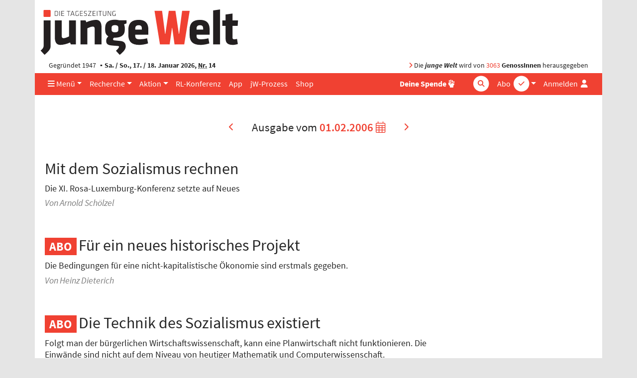

--- FILE ---
content_type: text/html; charset=UTF-8
request_url: https://www.jungewelt.de/2006/02-01/index.php
body_size: 11167
content:
<!DOCTYPE html>
<html lang="de" dir="ltr">
<head>
<title>junge Welt vom 01.02.2006</title>
<meta name="Generator" content="KONTEXT-CMS (c) WARENFORM 09/2001, 02/2006, 12/2014, 02/2019 [http://www.kontext-cms.de]">
<meta http-equiv="content-type" content="text/html; charset=UTF-8">
<link rel="preload" href="/fonts/fontawesome-pro/fa-light-300.woff2" as="font" type="font/woff2" crossorigin>
<link rel="preload" href="/fonts/fontawesome-pro/fa-solid-900.woff2" as="font" type="font/woff2" crossorigin>
<link rel="preload" href="/fonts/fontawesome-pro/fa-brands-400.woff2" as="font" type="font/woff2" crossorigin>
<link rel="preload" href="/css/fonts/sourcesanspro/source-sans-pro-v9-latin-ext_latin-600.woff2" as="font" type="font/woff2" crossorigin>
<link rel="preload" href="/css/fonts/sourcesanspro/source-sans-pro-v9-latin-ext_latin-600italic.woff2" as="font" type="font/woff2" crossorigin>
<link rel="preload" href="/css/fonts/sourcesanspro/source-sans-pro-v9-latin-ext_latin-700.woff2" as="font" type="font/woff2" crossorigin>
<link rel="preload" href="/css/fonts/sourcesanspro/source-sans-pro-v9-latin-ext_latin-italic.woff2" as="font" type="font/woff2" crossorigin>
<link rel="preload" href="/css/fonts/sourcesanspro/source-sans-pro-v9-latin-ext_latin-regular.woff2" as="font" type="font/woff2" crossorigin>
<meta name="viewport" content="width=device-width, initial-scale=1.0">
<meta name="dcterms.identifier" content="ISSN 041-9373">
	<meta name="date" content="2006-02-01" scheme="YYYY-MM-DD">
	<meta name="description" content="Übersicht über die Tagesausgabe der jungen Welt vom 2006-02-01.">
	<meta name="robots" content="index, follow, noarchive, all">
<meta property="og:site_name" content="junge Welt">
							<meta property="og:image" content="https://www.jungewelt.de/images/junge-welt-logo-square.png">
							<link rel="alternate" type="application/rss+xml" title="junge Welt: Alle Hauptartikel" href="/feeds/newsticker.rss">
<link rel="alternate" type="application/rss+xml" title="junge Welt: Abgeschrieben" href="/feeds/abgeschrieben.xml">
<link rel="alternate" type="application/rss+xml" title="junge Welt: Aktion" href="/feeds/aktion.xml">
<link rel="alternate" type="application/rss+xml" title="junge Welt: Ansichten" href="/feeds/ansichten.xml">
<link rel="alternate" type="application/rss+xml" title="junge Welt: Antifa" href="/feeds/antifa.xml">
<link rel="alternate" type="application/rss+xml" title="junge Welt: Ausland" href="/feeds/ausland.xml">
<link rel="alternate" type="application/rss+xml" title="junge Welt: Betrieb &amp; Gewerkschaft" href="/feeds/betrieb_gewerkschaft.xml">
<link rel="alternate" type="application/rss+xml" title="junge Welt: Feminismus" href="/feeds/feminismus.xml">
<link rel="alternate" type="application/rss+xml" title="junge Welt: Feuilleton" href="/feeds/feuilleton.xml">
<link rel="alternate" type="application/rss+xml" title="junge Welt: Fotoreportagen" href="/feeds/fotoreportagen.xml">
<link rel="alternate" type="application/rss+xml" title="junge Welt: Geschichte" href="/feeds/geschichte.xml">
<link rel="alternate" type="application/rss+xml" title="junge Welt: Inland" href="/feeds/inland.xml">
<link rel="alternate" type="application/rss+xml" title="junge Welt: Kapital &amp; Arbeit" href="/feeds/kapital_arbeit.xml">
<link rel="alternate" type="application/rss+xml" title="junge Welt: Politisches Buch" href="/feeds/politisches_buch.xml">
<link rel="alternate" type="application/rss+xml" title="junge Welt: Schwerpunkt" href="/feeds/schwerpunkt.xml">
<link rel="alternate" type="application/rss+xml" title="junge Welt: Sport" href="/feeds/sport.xml">
<link rel="alternate" type="application/rss+xml" title="junge Welt: Thema" href="/feeds/thema.xml">
<link rel="alternate" type="application/rss+xml" title="junge Welt: Titel" href="/feeds/titel.xml">
<link rel="alternate" type="application/rss+xml" title="junge Welt: Medien" href="/feeds/medien.xml">
<link rel="alternate" type="application/rss+xml" title="junge Welt: Wochenendbeilage" href="/feeds/wochenendbeilage.xml">
<link rel="alternate" type="application/rss+xml" title="Schwarzer Kanal: Audios" href="/feed-schwarzer-kanal-audio.php">
<link rel="alternate" type="application/rss+xml" title="Schwarzer Kanal: Videos" href="/feed-schwarzer-kanal-video.php">
<link rel="icon" href="/favicon.ico" type="image/ico">
<link rel="icon" type="image/png" sizes="144x144" href="/favicons/android-icon-144x144.png">
<link rel="icon" type="image/png" sizes="192x192" href="/favicons/android-icon-192x192.png">
<link rel="icon" type="image/png" sizes="36x36" href="/favicons/android-icon-36x36.png">
<link rel="icon" type="image/png" sizes="48x48" href="/favicons/android-icon-48x48.png">
<link rel="icon" type="image/png" sizes="72x72" href="/favicons/android-icon-72x72.png">
<link rel="icon" type="image/png" sizes="96x96" href="/favicons/android-icon-96x96.png">
<link rel="apple-touch-icon" sizes="114x114" href="/favicons/apple-icon-114x114.png">
<link rel="apple-touch-icon" sizes="120x120" href="/favicons/apple-icon-120x120.png">
<link rel="apple-touch-icon" sizes="144x144" href="/favicons/apple-icon-144x144.png">
<link rel="apple-touch-icon" sizes="152x152" href="/favicons/apple-icon-152x152.png">
<link rel="apple-touch-icon" sizes="180x180" href="/favicons/apple-icon-180x180.png">
<link rel="apple-touch-icon" sizes="57x57" href="/favicons/apple-icon-57x57.png">
<link rel="apple-touch-icon" sizes="60x60" href="/favicons/apple-icon-60x60.png">
<link rel="apple-touch-icon" sizes="72x72" href="/favicons/apple-icon-72x72.png">
<link rel="apple-touch-icon" sizes="76x76" href="/favicons/apple-icon-76x76.png">
<link rel="apple-touch-icon" href="/favicons/apple-icon.png">
<link rel="icon" type="image/png" sizes="16x16" href="/favicons/favicon-16x16.png">
<link rel="icon" type="image/png" sizes="32x32" href="/favicons/favicon-32x32.png">
<link rel="icon" type="image/png" sizes="96x96" href="/favicons/favicon-96x96.png">
<link rel="manifest" href="/manifest.json">
<meta name="msapplication-TileColor" content="#ffffff">
<meta name="msapplication-TileImage" content="/favicons/ms-icon-144x144.png">
<meta name="theme-color" content="#ffffff">
<link rel="stylesheet" href="/css/main.css?v4529" media="all">
<link rel="stylesheet" href="/css/fonts/fontawesome-free-6.7.2-web/css/all.min.css">

<script src="/js/jquery/jquery-3.5.1.min.js" charset="utf-8"></script>
<script src="/js/jquery/bootstrap.bundle.min.js" charset="utf-8"></script>
<script src="/js/jquery/jquery.stickybits.min.js" type="text/javascript" charset="utf-8"></script>
<script src="/js/js.cookie-2.2.0.min.js" type="text/javascript" charset="utf-8"></script>

</head>
<body>
<a id="Skip0" name="Skip0"></a>

<!-- <div class="Wrapper"> -->

<div class="container wrapper">

	<header class="position-relative">
		<div class="d-none d-md-block logo mb-1 pt-3 ">
			<a href="/"><img src="/images/junge-welt-logo-2018.svg" alt="Tageszeitung junge Welt"></a>
		</div>

		
		<div class="jw-info d-none d-md-flex row mx-0  py-1">
			<div class="col pl-3">Gegründet 1947 <strong class="bullet-divider">Sa. / So., 17. / 18. Januar 2026, <abbr title="Nummer">Nr.</abbr> 14</strong></div>
			<div class="col pr-3 text-right"><span class="text-primary"><i class="fas fa-angle-right"></i></span> Die <strong><em>junge Welt</em></strong> wird von <a href="/unterstuetzen/genossenschaft/">3063</a> <strong>GenossInnen</strong> herausgegeben</div>
		</div>
	</header>

	<nav class="main-nav navbar navbar-expand-md sticky-top bg-primary py-0">
		<a class="navbar-brand" href="/">
			<div class="navbar-brand-inner"></div>
			<img class="img-fluid brand-full d-md-none" src="/images/junge-welt-logo-2018-2.svg" alt="Tageszeitung junge Welt">
		</a>
		<div class="nav-container-inner d-flex">
			<ul class="navbar-nav navbar-abo-login ml-auto ml-md-1">
				<li class="nav-item dropdown d-none d-md-inline">
					<a href="/" class="nav-link dropdown-toggle" id="dropdown-abo" data-toggle="dropdown" aria-haspopup="true" aria-expanded="false">
						<span class="">Abo</span>
						<div class="icon-circle d-none d-lg-inline-block">
							<span class="fa-stack"><i class="fas fa-circle fa-stack-2x"></i><i class="fas fa-check fa-stack-1x text-primary"></i></span>
						</div>
					</a>
					<div class="dropdown-menu dropdown-menu-right" aria-labelledby="dropdown-abo">
						<a class="dropdown-item" href="/abo">Abo bestellen</a>
						<a class="dropdown-item" href="/abo-service">Aboservice</a>
						<a class="dropdown-item" href="/abo-service/kuendigung.php">Abo-Kündigung</a>
						<a class="dropdown-item" href="/abo/newsletter/">Newsletter</a>
					</div>
				</li>

				<li class="nav-item d-md-none">
					<a href="/abo" class="nav-link icon">
						<span class="">Abo</span>
						<div class="icon-circle d-none d-lg-inline-block">
							<span class="fa-stack"><i class="fas fa-circle fa-stack-2x"></i><i class="fas fa-check fa-stack-1x text-primary"></i></span>
						</div>
					</a>
				</li>

				<li class="nav-item login">

										<a href="#" class="nav-link" data-toggle="dropdown" aria-haspopup="true" aria-expanded="false" id="dropdownMenuLogin" title="Anmelden">
						<span class="d-none d-lg-inline">Anmelden</span>
						<i class="fas fa-user fa-fw"></i>
					</a>

					<div class="dropdown-menu dropdown-menu-right bg-white" aria-labelledby="dropdownMenuLogin">
						<h4 class="px-4 mb-0">Anmelden</h4>
						<form class="px-4 py-3" action="/login.php" method="post">
							<div class="form-group">
								<label for="menuLoginUsername">Benutzername</label>
								<input type="text" name="username" class="form-control" id="menuLoginUsername" placeholder="Benutzername">
							</div>
							<div class="form-group">
								<label for="menuLoginPassword">Passwort</label>
								<input type="password" name="password" class="form-control" id="menuLoginPassword" placeholder="Passwort">
							</div>
							<input type="hidden" name="ref" value="/2006/02-01/index.php">
							<input type="hidden" name="submit" value="Login">
							<div class="text-right">
								<button type="submit" class="btn btn-primary ">Login</button>
							</div>
						</form>
						<div class="dropdown-divider"></div>
						<a class="dropdown-item text-primary" href="/loginRequestNewPassword.php">Passwort vergessen?</a>
					</div>
									</li>
							</ul>
			<!-- <button class="navbar-toggler mr-auto-lg text-white" data-toggle="collapse" data-target="#navbarNav"><i class="fas fa-bars"></i></button> -->
			<button class="navbar-toggler mr-auto-lg text-white" data-toggle="offcanvas" data-target="#navbarNav" title="Navigation"><i class="fas fa-bars"></i></button>
			<div id="navbarNav" class=" navbar-collapse offcanvas-collapse">

				<ul class="navbar-nav navbar-rubrics mr-md-auto">
					<li class="nav-item dropdown"><a href="/" class="nav-link dropdown-toggle" id="dropdown-menue" data-toggle="dropdown" aria-haspopup="true" aria-expanded="false"><i class="d-none d-md-inline fas fa-bars"></i> Menü</a>
						<div class="dropdown-menu" aria-labelledby="dropdown-menue">
							<a class="dropdown-item" href="/aktuell/rubrik/inland.php">Inland</a>
							<a class="dropdown-item" href="/aktuell/rubrik/ausland.php">Ausland</a>
							<a class="dropdown-item" href="/aktuell/rubrik/kapital_und_arbeit.php">Kapital &amp; Arbeit</a>
							<a class="dropdown-item" href="/aktuell/rubrik/feuilleton.php">Feuilleton</a>
							<a class="dropdown-item" href="/aktuell/rubrik/thema.php">Thema</a>
							<a class="dropdown-item" href="/aktuell/rubrik/geschichte.php">Geschichte</a>							<a class="dropdown-item" href="/aktuell/rubrik/sport.php">Sport</a>
							<a class="dropdown-item" href="/aktuell/rubrik/leserbriefe.php">Leserbriefe</a>
							<a class="dropdown-item" href="/verlag/">Verlag</a>
							<a class="dropdown-item" href="/ueber_uns/diese_zeitung.php">Über uns</a>
							<a class="dropdown-item" href="https://www.unblock-cuba.org/" target="_blank">#UnblockCuba</a>
						</div>
					</li>
					<li class="nav-item dropdown"><a href="" class="nav-link dropdown-toggle" id="dropdown-recherche" data-toggle="dropdown" aria-haspopup="true" aria-expanded="false">Recherche</a>
						<div class="dropdown-menu" aria-labelledby="dropdown-recherche">
							<a class="dropdown-item" href="/aktuell/">Ausgaben</a>
							<a class="dropdown-item" href="/beilage/">Beilagen</a>
							<a class="dropdown-item" href="/bibliothek/">jW-Bibliothek <i class="fas fa-book-open pl-1"></i></a>
							<a class="dropdown-item" href="/blogs/">Online Spezial</a>
						</div>
					</li>
					<li class="nav-item dropdown"><a href="" class="nav-link dropdown-toggle" id="dropdown-aktion" data-toggle="dropdown" aria-haspopup="true" aria-expanded="false">Aktion</a>
						<div class="dropdown-menu" aria-labelledby="dropdown-aktion">
							<a class="dropdown-item" href="/aktion/">Aktionsblog</a>
							<a class="dropdown-item" href="/maigalerie/471652.veranstaltungen.html">Veranstaltungen</a>
							<a class="dropdown-item" href="/termine/">Terminkalender</a>
							<a class="dropdown-item" href="/unterstuetzen/genossenschaft/">Genossenschaft</a>
						</div>
					</li>
					<li class="nav-item"><a href="/rlk/" class="nav-link"><div class="d-none d-lg-block">RL-Konferenz</div><div class="d-lg-none">RLK</div></a></li>
					<li class="nav-item"><a href="/app/" class="nav-link">App</a></li>
					<li class="nav-item"><a href="/prozess/" class="nav-link">jW-Prozess</a></li>
					<li class="nav-item"><a href="https://www.jungewelt-shop.de/" class="nav-link">Shop</a></li>
				</ul>
				<ul class="navbar-nav ml-auto-lg navbar-socialbuttons my-2 my-md-0">
					<li class="nav-item position-relative">
						<a href="/donation/" title="Spende" class="nav-link"><b>Deine Spende</b>
							<div class="icon-circle">
								<span class="fa-stack">
									<i class="fas fa-hand-fist"></i>
								</span>
							</div>
						</a>
					</li>
				</ul>

				<form class="form-inline quicksearch navbar-search my-2 my-md-0" action="/suche/index.php?" method="get" role="search">
					<input type="search" name="and" placeholder="Suche" id="and" class="form-control">
					<div class="icon-circle search-icon text-white">
						<span class="fa-stack">
							<i class="fas fa-circle fa-stack-2x"></i>
							<i class="fas fa-search fa-stack-1x text-primary"></i>
						</span>
					</div>
					<input type="hidden" name="search" value="Suchen">
					<input type="hidden" name="stype" value="simple">
					<input type="submit" value="Suchen" class="d-none">
				</form>
			</div>
		</div><!-- .nav-container-inner -->
	</nav>

	<div class="overlay-container"></div>

	
<script>
$(document).ready(function($) {
	$('.main-nav').stickybits({useStickyClasses: true});

	$('[data-toggle="offcanvas"]').on('click', function () {
		$('.wrapper').toggleClass('offcanvas-open')
	})
});
</script>

<main class="container">



<div class="row nav-issue"><div class="col">
<a class="prev" href="/2006/01-31/index.php" title="Vorherige Ausgabe"><i class="fas fa-chevron-left"></i></a>
<span class="issue">Ausgabe vom <span class="date"><a href="/suche/tagesausgabe.php">01.02.2006 <i class="fal fa-calendar-alt"></i></a></span></span>
<a class="next" href="/2006/02-02/index.php" title="Nächste Ausgabe"><i class="fas fa-chevron-right"></i></a>
</div></div><!-- .nav-issue -->

<div class="listing">


<ul class="Rubric_0">

<li id="a_263013" class=""><article><div class="row mt-5"><div class="col-md-9"><header>
<div class="kicker">
</div>
<h3><a href="/beilage/art/263013">Mit dem Sozialismus rechnen</a></h3>
<div class="teaser">Die XI. Rosa-Luxemburg-Konferenz setzte auf Neues </div>
<div class="author mt-1">Von Arnold Schölzel</div>
</header></div></div></article>
</li>

<li id="a_263014" class="protected"><article><div class="row mt-5"><div class="col-md-9"><header>
<div class="kicker">
</div>
<h3><a href="/beilage/art/263014">Für ein neues historisches Projekt</a></h3>
<div class="teaser">Die Bedingungen für eine nicht-kapitalistische Ökonomie sind erstmals gegeben. </div>
<div class="author mt-1">Von Heinz Dieterich</div>
</header></div></div></article>
</li>

<li id="a_263017" class="protected"><article><div class="row mt-5"><div class="col-md-9"><header>
<div class="kicker">
</div>
<h3><a href="/beilage/art/263017">Die Technik des Sozialismus existiert</a></h3>
<div class="teaser">Folgt man der bürgerlichen Wirtschaftswissenschaft, kann eine Planwirtschaft nicht funktionieren. Die Einwände sind nicht auf dem Niveau von heutiger Mathematik und Computerwissenschaft. </div>
<div class="author mt-1">Von Paul Cockshott</div>
</header></div></div></article>
</li>

<li id="a_263018" class="protected"><article><div class="row mt-5"><div class="col-md-9"><header>
<div class="kicker">
</div>
<h3><a href="/beilage/art/263018">Eigentumsfrage im Mittelpunkt</a></h3>
<div class="teaser">Das Versagen und die Krise des Kapitalismus haben ihre Ursachen im Privateigentum an Produktionsmitteln. Ohne politische Macht kann es nicht beseitigt werden. </div>
<div class="author mt-1">Von Hans Heinz Holz</div>
</header></div></div></article>
</li>

<li id="a_263019" class="protected"><article><div class="row mt-5"><div class="col-md-9"><header>
<div class="kicker">
</div>
<h3><a href="/beilage/art/263019">Sozialistische Alternativen in den Amerikas</a></h3>
<div class="teaser">Jürgen Heiser ist jW-Autor und Übersetzer. Er präsentierte die Rede von Mumia Abu-Jamal </div>
<div class="author mt-1">Von Mumia Abu-Jamal</div>
</header></div></div></article>
</li>

<li id="a_263020" class="protected"><article><div class="row mt-5"><div class="col-md-9"><header>
<div class="kicker">
</div>
<h3><a href="/beilage/art/263020">Weitere Inhaftierung ist nicht zu legitimieren</a></h3>
<div class="teaser">Forderung nach Freilassung der letzten Gefangenen aus der RAF. Vorgetragen auf der XI. Rosa-Luxemburg-Konferenz </div>
</header></div></div></article>
</li>

<li id="a_263015" class="protected"><article><div class="row mt-5"><div class="col-md-9"><header>
<div class="kicker">
</div>
<h3><a href="/beilage/art/263015">Das Erwachen vollzieht sich in Etappen</a></h3>
<div class="teaser">Grußbotschaft von René González Sehwerert im Namen der Miami Five </div>
</header></div></div></article>
</li>

<li id="a_263016" class="protected"><article><div class="row mt-5"><div class="col-md-9"><header>
<div class="kicker">
</div>
<h3><a href="/beilage/art/263016">Solidarität mit den Miami Five</a></h3>
<div class="teaser">Spendenaufruf </div>
</header></div></div></article>
</li>

<li id="a_263021" class="protected"><article><div class="row mt-5"><div class="col-md-9"><header>
<div class="kicker">
</div>
<h3><a href="/beilage/art/263021">Demokratie in jeder Spielart</a></h3>
<div class="teaser">Trotz aller Rückschläge ist die Nelkenrevolution von 1974 in Portugal tief verankert. Im Kampf für Sozialismus kann daran angeknüpft werden. </div>
<div class="author mt-1">Von Aurélio Santos</div>
</header></div></div></article>
</li>

<li id="a_263058" class="protected"><article><div class="row mt-5"><div class="col-md-9"><header>
<div class="kicker">
</div>
<h3><a href="/beilage/art/263058">Der Pentagonismus ist unhaltbar</a></h3>
<div class="teaser">Die sozialen Bewegungen Lateinamerikas haben die kapitalistische Weltmacht moralisch geschlagen. Von der Einheit der linken Kräfte hängt alles ab </div>
<div class="author mt-1">Von Von Eugenio Suárez Pérez</div>
</header></div></div></article>
</li>
</ul>


<ul class="Rubric_10">

<li id="a_61623" class="protected"><article><div class="row mt-5"><div class="col-md-9"><header>
<div class="kicker">
</div>
<h3><a href="/artikel/61623.iran-streit-eskaliert.html">Iran-Streit eskaliert</a></h3>
<div class="teaser">Nach stundenlangem Ringen um einzelne Formulierungen haben sich die fünf ständigen Mitglieder des UN-Sicherheitsrats in der Nacht von Montag zu Dienstag in London auf einen Minimalkonsens für die Sondersitzung des Vorstands der Internationalen Atomenergiebehörde IAEA am morgigen Donnerstag geeinigt. Die Sitzung war vom sogenannten EU-Trio (Frankreich, Großbritannien, BRD) beantragt worden. </div>
<div class="author mt-1">Von Knut Mellenthin</div>
</header></div></div></article>
</li>
</ul>



<div class="row Anzeige  mt-5">
<div class="portfolio-item col text-center"><span id="JWBID1"></span><script>document.getElementById("JWBID1").innerHTML='<a href="https:\/\/www.jungewelt.de\/bannercount.php?id=5942&amp;link=https%3A%2F%2Fwww.jungewelt.de%2Fabo%2Faktionsabo.php" ><img class="img-fluid" src="https:\/\/www.jungewelt.de\/bannerdeliver.php?id=5942&amp;tsp=1768735911" alt="Aktion" loading="lazy" \/><\/a>';</script>

</div>
</div><!-- . -->
<!-- Blog::generateHomepageTeaser: generated Sat, 17 Jan 2026 10:59:16 +0100 -->
<!-- nothing to show-->

<div class="row mt-5"><div class="col-md-12"><h3 class="section-header"><a href="/aktuell/rubrik/ansichten.php">Ansichten</a></h3></div></div>
<ul class="Rubric_12">

<li id="a_61659" class="protected"><article><div class="row mt-5"><div class="col-md-9"><header>
<div class="kicker">
</div>
<h3><a href="/artikel/61659.nachfolger-des-tages.html">Nachfolger des Tages</a></h3>
<div class="teaser">Kosovo-Partei nominierte den 55jährigen Juristen Fatmir Sejdiu als Nachfolger des verstorbenen LDK-Chefs Ibrahim Rugova. Ob er auch Provinz-Präsident wird, ist höchst ungewiß. </div>
</header></div></div></article>
</li>
</ul>

<ul class="NI">
<li id="a_61626" class="protected"><a href="/artikel/61626.die-zuspitzung-ist-für-märz-angekündigt.html"><strong>»Die Zuspitzung ist für März angekündigt«</strong></a><div class="Author">Interview: Jürgen Elsässer</div>
</li>
<li id="a_61634" class="protected"><a href="/artikel/61634.ich-sehe-mich-in-der-pflicht-kulturwerte-weiterzugeben.html"><strong>»Ich sehe mich in der Pflicht, Kulturwerte weiterzugeben«</strong></a><div class="Author">Interview: Juana Donoso</div>
</li>
<li id="a_61648" class="protected"><a href="/artikel/61648.hamas-als-partner-wie-weiter-in-nahost.html"><strong>Hamas als Partner - wie weiter in Nahost?</strong></a><div class="Author">Von Heinz-Dieter Winter</div>
</li>
<li id="a_61660" class="protected"><a href="/artikel/61660.wir-geben-kuba-einen-teil-seiner-solidarität-zurück.html"><strong>»Wir geben Kuba einen Teil seiner Solidarität zurück«</strong></a><div class="Author">Interview: Harald Neuber</div>
</li>
<li id="a_61658" class="protected"><a href="/artikel/61658.blockadering.html"><strong>Blockadering</strong></a><div class="Author">Von Werner Pirker</div>
</li>
</ul>


<div class="row mt-5"><div class="col-md-12"><h3 class="section-header"><a href="/aktuell/rubrik/thema.php">Thema</a></h3></div></div>
<ul class="Rubric_23">

<li id="a_61668" class="protected"><article><div class="row mt-5"><div class="col-md-9"><header>
<div class="kicker">
</div>
<h3><a href="/artikel/61668.stimme-aus-dem-off.html">Stimme aus dem Off</a></h3>
<div class="teaser">Obwohl er die meistgesuchte Person der Welt ist: Osama bin Laden ist es gelungen, vollkommen von der Bildfläche zu verschwinden. </div>
<div class="author mt-1">Von Rainer Rupp</div>
</header></div></div></article>
</li>

<li id="a_61669" class="protected"><article><div class="row mt-5"><div class="col-md-9"><header>
<div class="kicker">
</div>
<h3><a href="/artikel/61669.waffenstillstand-angeboten.html">Waffenstillstand angeboten</a></h3>
<div class="teaser">Dokumentiert: Wortlaut der Osama bin Laden zugeschriebenen Rede, die am 19. Januar 2006 via TV verbreitet wurde </div>
</header></div></div></article>
</li>
</ul>



<div class="row mt-5"><div class="col-md-12"><h3 class="section-header"><a href="/aktuell/rubrik/inland.php">Inland</a></h3></div></div>
<ul class="Rubric_27">

<li id="a_61635" class="protected"><article><div class="row mt-5"><div class="col-md-9"><header>
<div class="kicker">
</div>
<h3><a href="/artikel/61635.enteignung-ohne-ende.html">Enteignung ohne Ende</a></h3>
<div class="teaser">Ab heute erhalten Erwerbslose maximal noch 18 Monate Arbeitslosengeld. Unter 55jährigen droht schon nach einem Jahr die drastische Kürzung ihrer Bezüge </div>
<div class="author mt-1">Von Ralf Wurzbacher</div>
</header></div></div></article>
</li>
</ul>

<ul class="NI">
<li id="a_61624" class="protected"><a href="/artikel/61624.mehr-als-fünf-millionen-erwerbslose.html"><strong>Mehr als fünf Millionen Erwerbslose</strong></a></li>
<li id="a_61628" class="protected"><a href="/artikel/61628.junges-deutschland-lobpreist-den-bundespräsidenten.html"><strong>»Junges Deutschland« lobpreist den Bundespräsidenten</strong></a></li>
<li id="a_61636" class="protected"><a href="/artikel/61636.der-zeitungsmarkt-wird-immer-öder.html"><strong>Der Zeitungsmarkt wird immer öder</strong></a><div class="Author">Von Andreas Grünwald</div>
</li>
<li id="a_61642" class="protected"><a href="/artikel/61642.behörden-reißen-wieder-familie-auseinander.html"><strong>Behörden reißen wieder Familie auseinander</strong></a><div class="Author">Von Reimar Paul</div>
</li>
<li id="a_61640" class="protected"><a href="/artikel/61640.unsozialer-konsens.html"><strong>Unsozialer Konsens</strong></a><div class="Author">Von Rainer Balcerowiak</div>
</li>
<li id="a_61641" class="protected"><a href="/artikel/61641.entlassungen-bei-karmann-geplant.html"><strong>Entlassungen bei Karmann geplant</strong></a><div class="Author">Von Sebastian Gerhardt</div>
</li>
<li id="a_61663" class="protected"><a href="/artikel/61663.irritation-um-einzelhandelsumsatz-2005.html"><strong>Irritation um Einzelhandelsumsatz 2005</strong></a></li>
<li id="a_61679" class="protected"><a href="/artikel/61679.angriffe-auf-jugendliche-in-berlin.html"><strong>Angriffe auf Jugendliche in Berlin</strong></a><div class="Author">Von Lothar Bassermann</div>
</li>
<li id="a_61680" class="protected"><a href="/artikel/61680.hinter-schwedischen-gardinen.html"><strong>Hinter schwedischen Gardinen</strong></a><div class="Author">Von Anja Wagner-Roth</div>
</li>
<li id="a_61678" class="protected"><a href="/artikel/61678.rechte-melden-doppelt-an.html"><strong>Rechte melden doppelt an</strong></a><div class="Author">Von Kai Budler</div>
</li>
</ul>
<div class="row mt-5 short-news"><div class="col-md-12">
<h4 class="initial-symbol-primary">Kurz notiert</h4>
<ul>
<li id="a_61629"><a href="/artikel/61629.protest-gegen-ausgliederung-bei-vw.html">Protest gegen Ausgliederung bei VW</a></li>
<li id="a_61630"><a href="/artikel/61630.justiz-ermittelt-gegen-prügelpolizisten.html">Justiz ermittelt gegen Prügelpolizisten</a></li>
<li id="a_61637"><a href="/artikel/61637.awacs-flieger-von-nato-zugesagt.html">AWACS-Flieger von NATO zugesagt</a></li>
<li id="a_61638"><a href="/artikel/61638.flut-von-klagen-gegen-hartz-iv.html">Flut von Klagen gegen Hartz IV</a></li>
<li id="a_61639"><a href="/artikel/61639.uniklinikstreik-in-nordrhein-westfalen.html">Uniklinikstreik in Nordrhein-Westfalen?</a></li>
<li id="a_61643"><a href="/artikel/61643.anklage-gegen-nazikriegsverbrecher.html">Anklage gegen Nazikriegsverbrecher</a></li>
<li id="a_61644"><a href="/artikel/61644.bdv-chefin-kündigt-ausstellung-an.html">BdV-Chefin kündigt Ausstellung an</a></li>
<li id="a_61645"><a href="/artikel/61645.wasg-sauer-auf-linkspartei-spitze.html">WASG sauer auf Linkspartei-Spitze</a></li>
<li id="a_61646"><a href="/artikel/61646.regierung-lehnt-pkw-maut-ab.html">Regierung lehnt Pkw-Maut ab</a></li>
<li id="a_61664"><a href="/artikel/61664.gaskunden-können-anbieter-wechseln.html">Gaskunden können Anbieter wechseln</a></li>
<li id="a_61665"><a href="/artikel/61665.familienzoff-bei-haribo.html">Familienzoff bei Haribo</a></li>
<li id="a_61666"><a href="/artikel/61666.vattenfall-will-preise-erhöhen.html">Vattenfall will Preise erhöhen</a></li>
<li id="a_61667"><a href="/artikel/61667.kupferhütte-auf-wachstumskurs.html">Kupferhütte auf Wachstumskurs</a></li>
</ul>
</div></div><!-- .short-news -->


<div class="row mt-5"><div class="col-md-12"><h3 class="section-header"><a href="/aktuell/rubrik/ausland.php">Ausland</a></h3></div></div>
<ul class="Rubric_29">

<li id="a_61633" class="protected"><article><div class="row mt-5"><div class="col-md-9"><header>
<div class="kicker">
</div>
<h3><a href="/artikel/61633.bundesregierung-boykottiert-weiter.html">Bundesregierung boykottiert weiter</a></h3>
<div class="teaser">Wenn am Donnerstag die XV. Internationale Buchmesse Havanna ihre Türen öffnet, werden auch 40 Verlage, darunter wie schon in den Vorjahren der jW-Verlag 8. Mai  aus Deutschland dabei sein, obwohl die Bundesregierung wie gehabt die zweitgrößte Messe dieser Art in ganz Lateinamerika boykottiert. </div>
<div class="author mt-1">Von Deisy Francis Mexidor, Havanna / Harald Neuber</div>
</header></div></div></article>
</li>

<li id="a_61656" class="protected"><article><div class="row mt-5"><div class="col-md-9"><header>
<div class="kicker">
</div>
<h3><a href="/artikel/61656.keine-sicherheit-nirgendwo.html">Keine Sicherheit, nirgendwo</a></h3>
<div class="teaser">Haiti vor den Wahlen unter ausländischer Kontrolle: Die Furcht vor UN-Truppen geht um. Nicht nur im Elendsviertel »Cité Soleil« herrscht Gewalt </div>
<div class="author mt-1">Von Amy Bracken (IPS), Port-au-Prince</div>
</header></div></div></article>
</li>
</ul>

<ul class="NI">
<li id="a_61627" class="protected"><a href="/artikel/61627.hamas-läßt-sich-nicht-erpressen.html"><strong>Hamas läßt sich nicht erpressen</strong></a></li>
<li id="a_61657" class="protected"><a href="/artikel/61657.schoschonen-ziehen-nach-genf.html"><strong>Schoschonen ziehen nach Genf</strong></a><div class="Author">Von Haider Rizvi, New York</div>
</li>
<li id="a_61647" class="protected"><a href="/artikel/61647.eine-kleine-revolution.html"><strong>Eine kleine Revolution</strong></a><div class="Author">Von Thomas Berger</div>
</li>
<li id="a_61662" class="protected"><a href="/artikel/61662.stahlriesen-im-clinch.html"><strong>Stahlriesen im Clinch</strong></a><div class="Author">Von Thomas Berger</div>
</li>
</ul>
<div class="row mt-5 short-news"><div class="col-md-12">
<h4 class="initial-symbol-primary">Kurz notiert</h4>
<ul>
<li id="a_61625"><a href="/artikel/61625.erneut-besatzer-in-irak-getötet.html">Erneut Besatzer In Irak getötet</a></li>
<li id="a_61632"><a href="/artikel/61632.frankreichs-soldaten-müssen-illegale-befehle-verweigern.html">Frankreichs Soldaten müssen Illegale Befehle verweigern</a></li>
<li id="a_61631"><a href="/artikel/61631.israelische-siedler-wollen-räumung-verhindern.html">Israelische Siedler wollen Räumung verhindern</a></li>
<li id="a_61652"><a href="/artikel/61652.chile-bachelet-stellte-regierung-vor.html">Chile: Bachelet stellte Regierung vor</a></li>
<li id="a_61653"><a href="/artikel/61653.myanmar-absage-an-demokratisierung.html">Myanmar: Absage an Demokratisierung</a></li>
<li id="a_61654"><a href="/artikel/61654.weg-frei-für-bushs-richterkandidat.html">Weg frei für Bushs Richterkandidat</a></li>
<li id="a_61655"><a href="/artikel/61655.georgien-russisches-militär-ausgesperrt.html">Georgien: Russisches Militär ausgesperrt</a></li>
<li id="a_61651"><a href="/artikel/61651.zapatero-besuchte-spanische-exklaven.html">Zapatero besuchte spanische Exklaven</a></li>
<li id="a_61649"><a href="/artikel/61649.putin-tschetschenien-wieder-unter-russischer-ägide.html">Putin: Tschetschenien wieder unter russischer Ägide</a></li>
<li id="a_61650"><a href="/artikel/61650.dänische-zeitung-entschuldigt-sich.html">Dänische Zeitung entschuldigt sich</a></li>
</ul>
</div></div><!-- .short-news -->

<div class="quote_of_the_day">
<div class="row mt-5"><div class="col-md-12"><h3 class="section-header"><a href="/bibliothek/zitat/">Zitat des Tages</a></h3></div></div>
<div class="row mt-4"><div class="col-md-12"><blockquote class="blockquote text-center"><p class="mb-2">
<q>... natürlich wird es einen Aufschrei geben, wenn Fotos von deutschen Soldaten veröffentlicht werden, die auf Kinder schießen, und seien sie noch so schwer bewaffnet. Doch ein Land, das einen festen Sitz im UN-Sicherheitsrat beansprucht, kann nicht fordern, daß den robusten Teil des Einsatzes lieber andere Staaten übernehmen sollen.</q>
</p><footer class="author">Aus einem Kommentar der Berliner Zeitung vom Dienstag</footer>
</blockquote></div></div>
</div><!-- .quote_of_the_day -->


<div class="row mt-5"><div class="col-md-12"><h3 class="section-header"><a href="/aktuell/rubrik/feuilleton.php">Feuilleton</a></h3></div></div>
<ul class="Rubric_65">

<li id="a_61676" class="protected"><article><div class="row mt-5"><div class="col-md-9"><header>
<div class="kicker">
</div>
<h3><a href="/artikel/61676.alles-wird-brd-provinz.html">Alles wird BRD-Provinz</a></h3>
<div class="teaser">Es läuft der Abriß des Palastes der Republik. </div>
<div class="author mt-1">Von Alexander Reich</div>
</header></div></div></article>
</li>
</ul>

<ul class="NI">
<li id="a_61671" class="protected"><a href="/artikel/61671.immer-wieder-zurück.html"><strong>Immer wieder zurück</strong></a><div class="Author">Von Anne Schimkus</div>
</li>
<li id="a_61670" class="protected"><a href="/artikel/61670.zwei-welten-und-eine-schule.html"><strong>Zwei Welten und eine Schule</strong></a><div class="Author">Von Yvonne Klomke</div>
</li>
<li id="a_61677" class="protected"><a href="/artikel/61677.regenbogenfahne-hoch.html"><strong>Regenbogenfahne hoch!</strong></a><div class="Author">Von Markus Bernhardt</div>
</li>
<li id="a_61675" class="protected"><a href="/artikel/61675.blau-auf.html"><strong>Blau auf</strong></a><div class="Author">Von Petra Löber</div>
</li>
<li id="a_61682" class="protected"><a href="/artikel/61682.ratgeber.html"><strong>Ratgeber</strong></a></li>
</ul>
<div class="row mt-5 short-news"><div class="col-md-12">
<h4 class="initial-symbol-primary">Kurz notiert</h4>
<ul>
<li id="a_61674"><a href="/artikel/61674.nase-voll-ehre.html">Nase-voll-Ehre</a></li>
<li id="a_61672"><a href="/artikel/61672.preis-sommer.html">Preis-Sommer</a></li>
<li id="a_61673"><a href="/artikel/61673.verleih-ärger.html">Verleih-Ärger</a></li>
</ul>
</div></div><!-- .short-news -->


<div class="row mt-5"><div class="col-md-12"><h3 class="section-header"><a href="/aktuell/rubrik/abgeschrieben.php">Abgeschrieben</a></h3></div></div>
<ul class="NI">
<li id="a_61661" class="protected"><a href="/artikel/61661.strategie-zur-überwindung-von-hartz-iv.html"><strong>»Strategie zur Überwindung von Hartz IV«</strong></a></li>
</ul>


<div class="row mt-5"><div class="col-md-12"><h3 class="section-header"><a href="/aktuell/rubrik/sport.php">Sport</a></h3></div></div>
<ul class="NI">
<li id="a_61684" class="protected"><a href="/artikel/61684.latin-lovers-bier-und-romario.html"><strong>Latin Lovers: Latin Lovers. Bier und Romario</strong></a><div class="Author">Von André Dahlmeyer</div>
</li>
<li id="a_61683" class="protected"><a href="/artikel/61683.kurbeln-und-oder-absteigen.html"><strong>Kurbeln und/oder absteigen</strong></a></li>
</ul>
<div class="row mt-5 short-news"><div class="col-md-12">
<h4 class="initial-symbol-primary">Kurz notiert</h4>
<ul>
<li id="a_61685"><a href="/artikel/61685.handball-em-die-hoffnung-stirbt-zuletzt.html">Handball-EM: Die Hoffnung stirbt zuletzt</a></li>
<li id="a_61686"><a href="/artikel/61686.im-akkreditierung-ii.html">IM-Akkreditierung (II)</a></li>
<li id="a_61687"><a href="/artikel/61687.abpfeifen.html">Abpfeifen!</a></li>
</ul>
</div></div><!-- .short-news -->
</div><!-- .isting -->


</main>

<div class="scroll-to-top text-right" style="display: none"><a class="scroll-to-anchor" href="#Skip0" title="Zum Seitenanfang springen"><i class="fal fa-arrow-circle-up"></i></a></div>

	<!-- Bannerlasche: Sun, 11 Jan 2026 17:34:23 +0100 -->


<script src="/js/vendor/slick/slick.min.js"></script>
<script>
$(document).ready(function() {
	$('[data-toggle="popover"]').popover()

	if ($('body').height() > $(window).height()) {
		window.onscroll = function(ev) {
			if ((window.scrollY) >= $(window).height()) {
				$('.scroll-to-top').not(':visible').fadeIn();
			} else {
				$('.scroll-to-top:visible').fadeOut();
			}
		}
	}

	$('.bannerlasche button').click(function(ev) {
		$(this).parent().remove();
		Cookies.set('bannerlasche', '1', { expires: 1 });
	});

	$('.scroll-to-anchor').click(function(ev) {
		var anchor = $(this).attr('href');
		$('html, body').animate({
			scrollTop: $(anchor).offset().top - 80
		}, 500);
	});

	$('.view-startpage .slider').each(function() {
		$(this).slick({
			arrows: false,
			autoplay: true,
			appendDots: $(this).prev('.row').find('.slider-dots'),
			// // appendArrows: $(this).parents('.Slider').find('.Arrows'),
			customPaging: function(slider, pageIndex) {
				return $('<i class="fas fa-circle mr-1"></i>').text(slider.$slider.data('buttonlabel'));
			},
			dots: true,
			infinite: true,
			responsive: [
				{
					breakpoint: 992,
					settings: {
						slidesToShow: 3
					}
				},
				{
					breakpoint: 768,
					settings: {
						dots: false,
						slidesToShow: 1
					}
				}
			],
			speed: 300,
			slidesToShow: 4

		});
	});

	$('.view-blog .slider, .view-article .slider').each(function() {
		$(this).slick({
			adaptiveHeight: true,
			arrows: false,
			autoplay: false,
			// appendDots: $(this).prev('.row').find('.slider-dots'),
			// // appendArrows: $(this).parents('.Slider').find('.Arrows'),
			customPaging: function(slider, pageIndex) {
				return $('<i class="fas fa-circle mr-1"></i>').text(slider.$slider.data('buttonlabel'));
			},
			dots: true,
			infinite: true,
			slidesToShow: 1

		}).on('afterChange', function(event, slick, currentSlide) {
			$(this).prev('.nav-slider').find('.slider-image-num').text(currentSlide + 1);
		});

		$('.nav-slider').on('click', '.prev', function(event) {
			event.preventDefault();
			$(this).parents('.nav-slider').next('.slider').slick('slickPrev');
		});

		$('.nav-slider').on('click', '.next', function(event) {
			event.preventDefault();
			$(this).parents('.nav-slider').next('.slider').slick('slickNext');
		});
	});
});
</script>
<div class="mb-5">

<div class="row Anzeige  mt-5">
<div class="portfolio-item col text-center"><span id="JWBID2"></span><script>document.getElementById("JWBID2").innerHTML='<a href="https:\/\/www.jungewelt.de\/bannercount.php?id=5025&amp;link=https%3A%2F%2Fwww.jungewelt-shop.de%2FjW-Baumwollbeutel-gelb-Sie-luegen-wie-gedruckt"  target="_blank"><img class="img-fluid" src="https:\/\/www.jungewelt.de\/bannerdeliver.php?id=5025&amp;tsp=1768735911" alt="junge Welt-Stoffbeutel" loading="lazy" \/><\/a>';</script>

</div>
</div><!-- . -->
</div>


<footer class="page-footer">
	<h3>Service</h3>
	<ul class="list-inline">
		<li class="list-inline-item"><a href="/kontakt/aboverwaltung.php">Aboservice</a></li>
		<li class="list-inline-item"><a href="/werbung/">Werben</a></li>
		<li class="list-inline-item"><a href="https://www.jungewelt-shop.de" target="_blank">Shop</a></li>
		<li class="list-inline-item"><a href="/abo-service/kiosk.php">Kioskfinder</a></li>
		<li class="list-inline-item"><a href="/termine/">Terminkalender</a></li>
		<li class="list-inline-item"><a href="/kontakt/agb/">AGB</a></li>
		<li class="list-inline-item"><a href="/kontakt/index.php">Kontakt</a></li>
		<li class="list-inline-item"><a href="/kontakt/hilfe/">Hilfe</a></li>
		<li class="list-inline-item"><a href="/ueber_uns/diese_zeitung.php">Über uns</a></li>
		<li class="list-inline-item"><a href="/jobs/">Jobs</a></li>
	</ul>
	<h3>Projekte</h3>
	<ul class="list-inline">
		<li class="list-inline-item"><a href="/maigalerie/">Maigalerie</a></li>
		<li class="list-inline-item"><a href="/rlk/" target="_blank">Rosa-Luxemburg-Konferenz</a></li>
		<li class="list-inline-item"><a href="http://www.melodieundrhythmus.com/" target="_blank">Melodie &amp; Rhythmus</a></li>
		<li class="list-inline-item"><a href="/fotowettbewerb">Fotowettbewerb</a></li>
		<li class="list-inline-item"><a href="/verlag/granma.php">Granma</a></li>
	</ul>
	<h3>Unterstützen</h3>
	<ul class="list-inline">
		<li class="list-inline-item"><a href="/unterstuetzen/genossenschaft/">Genossenschaft</a></li>
		<li class="list-inline-item"><a href="/aktion/">Aktion</a></li>
		<li class="list-inline-item"><a href="/unterstuetzen/spenden.php">Spenden</a></li>
	</ul>
	<ul class="list-inline mt-5 social">
		<li class="list-inline-item"><a aria-label="Die junge Welt bei Facebook" href="https://www.facebook.com/junge.welt" target="_blank">
			<span class="fa-stack">
				<i class="fas fa-circle fa-stack-2x"></i>
				<i class="fab fa-facebook-f fa-stack-1x"></i>
			</span>
		</a></li>
		<li class="list-inline-item"><a aria-label="Die junge Welt bei Twitter" href="https://twitter.com/jungewelt" target="_blank">
			<span class="fa-stack">
				<i class="fas fa-circle fa-stack-2x"></i>
				<i class="fab fa-twitter fa-stack-1x"></i>
			</span></a></li>
		<li class="list-inline-item"><a aria-label="Die junge Welt bei Instagram" href="https://www.instagram.com/jungewelt_insta/" target="_blank">
			<span class="fa-stack">
				<i class="fas fa-circle fa-stack-2x"></i>
				<i class="fab fa-instagram fa-stack-1x"></i>
			</span></a></li>
		<li class="list-inline-item"><a aria-label="Die junge Welt per RSS-Feed" href="https://www.jungewelt.de/abo/rss-feed.php">
			<span class="fa-stack">
				<i class="fas fa-circle fa-stack-2x"></i>
				<i class="fas fa-rss fa-stack-1x"></i>
			</span></a>
		</li>
	</ul>
	<div class="jw-stamp">
		<img src="/images/junge-welt-logo-weiss.svg" alt="Tageszeitung junge Welt">
		 <div>© junge Welt | <a href="/kontakt/impressum.php">Impressum / Datenschutz</a></div>
	</div>
</footer>
<br><!-- murks fuer bannerlasche -->
<!-- Piwik -->
<script>
  var _paq = _paq || [];
  _paq.push(["trackPageView"]);
  _paq.push(["enableLinkTracking"]);

  (function() {
    var u=(("https:" == document.location.protocol) ? "https" : "http") + "://www.jungewelt.de/piwik/";
    _paq.push(["setTrackerUrl", u+"piwik.php"]);
    _paq.push(["setSiteId", "1"]);
	_paq.push(['setCustomDimension', 1, 'nicht angemeldet']);
    var d=document, g=d.createElement("script"), s=d.getElementsByTagName("script")[0]; g.type="text/javascript";
    g.defer=true; g.async=true; g.src=u+"piwik.js"; s.parentNode.insertBefore(g,s);
  })();
</script>
<!-- End Piwik Code -->
</div><!-- .Container -->
</body>
</html>
